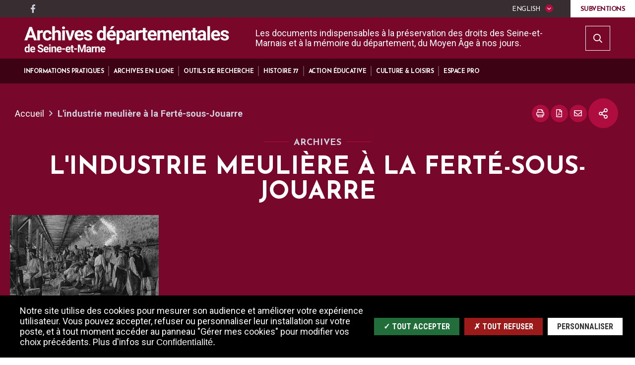

--- FILE ---
content_type: text/html; charset=UTF-8
request_url: https://archives.seine-et-marne.fr/fr/lindustrie-meuliere-la-ferte-sous-jouarre
body_size: 13991
content:
<!DOCTYPE html>
<html lang="fr" dir="ltr" prefix="content: http://purl.org/rss/1.0/modules/content/  dc: http://purl.org/dc/terms/  foaf: http://xmlns.com/foaf/0.1/  og: http://ogp.me/ns#  rdfs: http://www.w3.org/2000/01/rdf-schema#  schema: http://schema.org/  sioc: http://rdfs.org/sioc/ns#  sioct: http://rdfs.org/sioc/types#  skos: http://www.w3.org/2004/02/skos/core#  xsd: http://www.w3.org/2001/XMLSchema# ">
  <head>
    <meta charset="utf-8" />
<script>var _paq = _paq || [];(function(){var u=(("https:" == document.location.protocol) ? "https://cd77.matomo.cloud/" : "http://cd77.matomo.cloud/");_paq.push(["setSiteId", "26"]);_paq.push(["setTrackerUrl", u+"matomo.php"]);_paq.push(["setDoNotTrack", 1]);if (!window.matomo_search_results_active) {_paq.push(["trackPageView"]);}_paq.push(["setIgnoreClasses", ["no-tracking","colorbox"]]);_paq.push(["enableLinkTracking"]);var d=document,g=d.createElement("script"),s=d.getElementsByTagName("script")[0];g.type="text/javascript";g.defer=true;g.async=true;g.src=u+"matomo.js";s.parentNode.insertBefore(g,s);})();</script>
<link rel="canonical" href="https://archives.seine-et-marne.fr/fr/lindustrie-meuliere-la-ferte-sous-jouarre" />
<meta property="og:site_name" content="Archives départementales de Seine-et-Marne" />
<meta property="og:type" content="Page de base" />
<meta property="og:url" content="https://archives.seine-et-marne.fr/fr/lindustrie-meuliere-la-ferte-sous-jouarre" />
<meta property="og:title" content="L&#039;industrie meulière à la Ferté-sous-Jouarre" />
<meta name="msapplication-TileColor" content="#f6d408"/>
<meta name="msapplication-config" content="/browserconfig.xml"/>
<meta name="theme-color" content="#ffffff"/>
<meta name="favicon-generator" content="Drupal responsive_favicons + realfavicongenerator.net" />
<meta name="Generator" content="Drupal 8 (https://www.drupal.org)" />
<meta name="MobileOptimized" content="width" />
<meta name="HandheldFriendly" content="true" />
<meta name="viewport" content="width=device-width, initial-scale=1.0" />
<link rel="image_src" href="https://archives.seine-et-marne.fr/sites/archives.seine-et-marne.fr/files/icons/logo_archives.png" />
<meta property="og:image" content="https://archives.seine-et-marne.fr/sites/archives.seine-et-marne.fr/files/icons/logo_archives.png" />
<script>var fdLocale={"fullMonths":["janvier","f\u00e9vrier","mars","avril","mai","juin","juillet","ao\u00fbt","septembre","octobre","novembre","d\u00e9cembre"],"fullDays":["Lundi","Mardi","Mercredi","Jeudi","Vendredi","Samedi","Dimanche"],"dayAbbrs":["Lun","Mar","Mer","Jeu","Ven","Sam","Dim"],"monthAbbrs":["Jan","F\u00e9v","Mars","Avr","Mai","Juin","Juil","Ao\u00fbt","Sept","Oct","Nov","D\u00e9c"],"titles":["Previous month","Next month","Previous year","Next year","Aujourd'hui","Open Calendar","wk","Semaine [[%0%]] sur [[%1%]]","Semaine","Select a date","Click &amp; Drag to move","Display \\u201C[[%0%]]\\u201D first","Go to Today\\u2019s date","Disabled date:"],"firstDayOfWeek":0};</script>

    <title>L&#039;industrie meulière à la Ferté-sous-Jouarre | Archives départementales de Seine-et-Marne</title>
    <link rel="stylesheet" media="all" href="/sites/archives.seine-et-marne.fr/files/css/css_vf1OQpK-vL-vQvthomR8w8v4wT07jo-B3G54Zu2uv3k.css" />
<link rel="stylesheet" media="all" href="/sites/archives.seine-et-marne.fr/files/css/css_P8gCapOcdwdWCothaIppq--ypZk69J2y3qh0DYo_KqE.css" />
<link rel="stylesheet" media="all" href="https://archives.seine-et-marne.fr/sites/archives.seine-et-marne.fr/files/colors/generated_core_archives.css?t5imfk" />
<link rel="stylesheet" media="all" href="/sites/archives.seine-et-marne.fr/files/css/css_f7txISxCzFvQA-2W4AVXdx2AReZYHmB5QuZPOu6vDv0.css" />
<link rel="stylesheet" media="print" href="/sites/archives.seine-et-marne.fr/files/css/css_yP9aKlnWId8pQYPc7h9dLzbc-CSdN-7byAlG8Ls43ps.css" />

    
<!--[if lte IE 8]>
<script src="/sites/archives.seine-et-marne.fr/files/js/js_VtafjXmRvoUgAzqzYTA3Wrjkx9wcWhjP0G4ZnnqRamA.js"></script>
<![endif]-->

  </head>
  <body class="-sitefactory">
        
      <div class="dialog-off-canvas-main-canvas" data-off-canvas-main-canvas>
    
  <div class="preloader" id="preloader" aria-hidden="false">
  <div class="preloader__circle">
    <div class="preloader__animation"></div>
    <div class="preloader__text"><strong>Archives départementales de Seine-et-Marne</strong><br>Chargement...</div>
  </div>
</div>

  


  <div class="site-wrapper-out">
    <div class="site-wrapper">
              <nav role="navigation" aria-label="Menu d'évitement" class="menu-skip" id="menu-skip">
  <p id="menu-skip__label" class="menu-skip__label">Aller à :</p>
  <ul class="menu-skip__list" aria-labelledby="menu-skip__label">
    <li class="menu-skip__item">
      <a href="/fr/recherche">Rechercher</a>
    </li>
    <li class="menu-skip__item">
      <a href="#main-menu">Navigation principale</a>
    </li>
    <li class="menu-skip__item">
      <a href="#main">Contenu</a>
    </li>
  </ul>
</nav>
          <div class="print-banner">
    <img src="/sites/archives.seine-et-marne.fr/files/icons/logo_archives.png" alt="Archives départementales de Seine-et-Marne"/>
  </div>
            


        <header  class="site-header header" role="banner">
          <div class="header-top">
            <div class="header-top__wrapper">
              <div class="header-top__social">
                <ul class="social-networks">
                  
    <li class="social-networks__item">
  <a href="https://www.facebook.com/Archives77"  title="Page Facebook" aria-label="Page Facebook"  class="no-external" target="_blank">
    <svg xmlns="http://www.w3.org/2000/svg" width="512" height="512" viewBox="0 0 512 512" role="img" aria-label="Page Facebook">
  
  <path d="M375.14,288l14.2-92.67h-88.9V135.21a46.34,46.34,0,0,1,52.25-50h40.42V6.27A493.33,493.33,0,0,0,321.43,0C248.22,0,200.35,44.39,200.35,124.72v70.62H118.89V288h81.38V512H300.44V288Z"></path>
</svg>
  </a>
</li>


                </ul>
              </div>
              <div class="header-top__components">
                                  <div class="header-top__lang">
    <div class="lang ">
      <div class="lang__switcher js-dropdown -has-arrow">
        <button type="button" class="lang__current js-dropdown__toggle">
                                                                    English

                  </button>
        <ul class="lang__drop js-dropdown__block">
                                              <li class="lang__item">
                <a href="/fr/english" class="lang__link">Welcome</a>
              </li>
                              </ul>
      </div>
    </div>
  </div>
                  

                                  <a href="/fr/associations" class="header-top__shop">
                                        <span class="text">SUBVENTIONS</span>
                  </a>
                              </div>
            </div>
          </div>
          <div class="header-bar -wide">
            <div class="header-bar__inner ">
              <div class="header-bar__components">
                  <div class="header-bar__logo">
    <a href="/fr" title="Archives départementales de Seine-et-Marne (retour à l&#039;accueil)" rel="home" class="logo">
              <span class="logo__image"><img src="/sites/archives.seine-et-marne.fr/files/icons/logo_archives.png" alt="Archives départementales de Seine-et-Marne"/></span>
          </a>
  </div>
                <div class="header-bar__menu">
  <nav role="navigation" aria-label="Navigation principale" id="main-menu">
    <div class="mnv-menu">
      <div class="mnv-menu__nav">
        <button type="button" class="mnv-menu__close js-mnv-close">
          <span class="mnv-menu__close-text">Fermer</span>
          <span class="mnv-menu__close-icon"><i class="far fa-times"></i></span>
        </button>
                          <ul class="mnv-menu__list">
                      <li class="mnv-menu__item -has-dropdown">

                      <a href="/fr/informations-pratiques" class="mnv-menu__link">
              <span>Informations pratiques</span>
            </a>
          
                      <div class="mnv-menu__dropdown-wrapper">
              <div class="mnv-menu__dropdown-container">
                <button type="button" class="mnv-menu__toggle mnv-menu__close-dropdown">
                  <span class="ghost">Informations pratiques</span>
                </button>
                      <ul class="mnv-menu__submenu -level-1">
                      <li class="mnv-menu__item -has-dropdown">
                      <a href="/fr/presentation-des-archives-departementales" class="mnv-menu__link" data-drupal-link-system-path="node/30">Qui sommes-nous ?</a>
            <button type="button" class="mnv-menu__toggle ">
              <span class="fas fa-angle-down" aria-hidden="true"></span>
              <span class="ghost">Qui sommes-nous ?</span>
            </button>
                  <ul class="mnv-menu__submenu -level-2">
                      <li class="mnv-menu__item">
                        <a href="/fr/lhistorique-des-archives" class="mnv-menu__link" data-drupal-link-system-path="node/284">L&#039;historique des Archives</a>
                  </li>
                      <li class="mnv-menu__item">
                        <a href="/fr/une-longue-tradition-darchivistes" class="mnv-menu__link" data-drupal-link-system-path="node/285">Une longue tradition d’archivistes</a>
                  </li>
                      <li class="mnv-menu__item">
                        <a href="/fr/les-missions-des-archives-les-4-c" class="mnv-menu__link" data-drupal-link-system-path="node/286">Les missions des Archives : les 4 C</a>
                  </li>
                      <li class="mnv-menu__item">
                        <a href="/fr/lensemble-des-services" class="mnv-menu__link" data-drupal-link-system-path="node/297">L&#039;ensemble des services</a>
                  </li>
          </ul>

                  </li>
                      <li class="mnv-menu__item">
                        <a href="/fr/salle-de-lecture" class="mnv-menu__link" data-drupal-link-system-path="node/311">Salle de lecture</a>
                  </li>
                      <li class="mnv-menu__item">
                        <a href="/fr/acces" class="mnv-menu__link" data-drupal-link-system-path="node/308">Accès</a>
                  </li>
                      <li class="mnv-menu__item">
                        <a href="/fr/accessibilite-locaux" class="mnv-menu__link" data-drupal-link-system-path="node/309">Accessibilité des locaux</a>
                  </li>
                      <li class="mnv-menu__item">
                        <a href="/fr/la-reproduction-de-documents" class="mnv-menu__link" data-drupal-link-system-path="node/313">Reproduction de documents</a>
                  </li>
                      <li class="mnv-menu__item">
                        <a href="/fr/regles-de-communicabilite-des-documents-darchives" class="mnv-menu__link" data-drupal-link-system-path="node/315">Règles de communicabilité</a>
                  </li>
                      <li class="mnv-menu__item">
                        <a href="/fr/echanges-de-microfilms-entre-departements" class="mnv-menu__link" data-drupal-link-system-path="node/312">Échanges de microfilms entre départements</a>
                  </li>
                      <li class="mnv-menu__item">
                        <a href="/fr/reutilisation-des-informations-publiques" class="mnv-menu__link" data-drupal-link-system-path="node/314">Réutilisation des informations publiques</a>
                  </li>
                      <li class="mnv-menu__item">
                        <a href="/fr/documents-pour-vos-demarches" class="mnv-menu__link" data-drupal-link-system-path="node/317">Documents pour vos démarches</a>
                  </li>
                      <li class="mnv-menu__item">
                        <a href="/fr/la-boutique" class="mnv-menu__link" data-drupal-link-system-path="node/316">Boutique</a>
                  </li>
          </ul>

              </div>
            </div>
                  </li>
                      <li class="mnv-menu__item -has-dropdown">

                      <a href="/fr/archives-en-ligne" class="mnv-menu__link">
              <span>Archives en ligne</span>
            </a>
          
                      <div class="mnv-menu__dropdown-wrapper">
              <div class="mnv-menu__dropdown-container">
                <button type="button" class="mnv-menu__toggle mnv-menu__close-dropdown">
                  <span class="ghost">Archives en ligne</span>
                </button>
                      <ul class="mnv-menu__submenu -level-1">
                      <li class="mnv-menu__item">
                        <a href="/fr/etat-civil" class="mnv-menu__link" data-drupal-link-system-path="node/10">État civil</a>
                  </li>
                      <li class="mnv-menu__item">
                        <a href="/fr/recensements-de-population" class="mnv-menu__link" data-drupal-link-system-path="node/15">Recensements de population</a>
                  </li>
                      <li class="mnv-menu__item">
                        <a href="/fr/recrutement-militaire" class="mnv-menu__link" data-drupal-link-system-path="node/38">Recrutement militaire : répertoires &amp; registres matricules</a>
                  </li>
                      <li class="mnv-menu__item">
                        <a href="/fr/tables-de-successions-et-absences" class="mnv-menu__link" data-drupal-link-system-path="node/21">Tables de successions et absences</a>
                  </li>
                      <li class="mnv-menu__item">
                        <a href="/fr/registres-de-formalites-hypothecaires" class="mnv-menu__link" data-drupal-link-system-path="node/39">Registres de formalités hypothécaires</a>
                  </li>
                      <li class="mnv-menu__item">
                        <a href="/fr/repertoires-des-notaires" class="mnv-menu__link" data-drupal-link-system-path="node/969">Répertoires des notaires</a>
                  </li>
                      <li class="mnv-menu__item">
                        <a href="/fr/registres-ecrou" class="mnv-menu__link" data-drupal-link-system-path="node/1019">Registres d&#039;écrou</a>
                  </li>
                      <li class="mnv-menu__item -has-dropdown">
                      <a href="/fr/histoire-des-communes" class="mnv-menu__link" data-drupal-link-system-path="node/1490">Histoire des communes</a>
            <button type="button" class="mnv-menu__toggle ">
              <span class="fas fa-angle-down" aria-hidden="true"></span>
              <span class="ghost">Histoire des communes</span>
            </button>
                  <ul class="mnv-menu__submenu -level-2">
                      <li class="mnv-menu__item">
                        <a href="/fr/deliberations-des-conseils-municipaux" class="mnv-menu__link" data-drupal-link-system-path="node/1118">Délibérations des conseils municipaux</a>
                  </li>
                      <li class="mnv-menu__item">
                        <a href="/fr/monographies-communales" class="mnv-menu__link" data-drupal-link-system-path="node/41">Monographies communales</a>
                  </li>
          </ul>

                  </li>
                      <li class="mnv-menu__item -has-dropdown">
                      <a href="/fr/territoire-plans" class="mnv-menu__link" data-drupal-link-system-path="node/1491">Territoire, plans</a>
            <button type="button" class="mnv-menu__toggle ">
              <span class="fas fa-angle-down" aria-hidden="true"></span>
              <span class="ghost">Territoire, plans</span>
            </button>
                  <ul class="mnv-menu__submenu -level-2">
                      <li class="mnv-menu__item">
                        <a href="/fr/plans-dintendance" class="mnv-menu__link" data-drupal-link-system-path="node/40">Plans d&#039;intendance</a>
                  </li>
                      <li class="mnv-menu__item">
                        <a href="/fr/documents-cadastraux" class="mnv-menu__link" data-drupal-link-system-path="node/42">Documents cadastraux</a>
                  </li>
                      <li class="mnv-menu__item">
                        <a href="/fr/le-remembrement-agricole" class="mnv-menu__link" data-drupal-link-system-path="node/1192">Remembrement agricole</a>
                  </li>
          </ul>

                  </li>
                      <li class="mnv-menu__item -has-dropdown">
                      <a href="/fr/iconographie" class="mnv-menu__link" title="Liens vers les archives iconographiques numérisées" data-drupal-link-system-path="node/1489">Iconographie</a>
            <button type="button" class="mnv-menu__toggle ">
              <span class="fas fa-angle-down" aria-hidden="true"></span>
              <span class="ghost">Iconographie</span>
            </button>
                  <ul class="mnv-menu__submenu -level-2">
                      <li class="mnv-menu__item">
                        <a href="/fr/cartes-postales" class="mnv-menu__link" data-drupal-link-system-path="node/43">Cartes postales</a>
                  </li>
                      <li class="mnv-menu__item">
                        <a href="/fr/estampes" class="mnv-menu__link" data-drupal-link-system-path="node/44">Estampes</a>
                  </li>
                      <li class="mnv-menu__item">
                        <a href="/fr/affiches-de-la-collection-taboureau" class="mnv-menu__link" data-drupal-link-system-path="node/45">Affiches de la collection Taboureau</a>
                  </li>
                      <li class="mnv-menu__item">
                        <a href="/fr/photographies-de-la-collection-bonnot" class="mnv-menu__link" data-drupal-link-system-path="node/46">Photographies de la collection Bonnot</a>
                  </li>
                      <li class="mnv-menu__item">
                        <a href="/fr/affiches-et-dessins-des-arts-du-spectacle" class="mnv-menu__link" data-drupal-link-system-path="node/47">Affiches et dessins des Arts du spectacle</a>
                  </li>
                      <li class="mnv-menu__item">
                        <a href="/fr/manuscrits-decores" class="mnv-menu__link" data-drupal-link-system-path="node/48">Manuscrits à décor</a>
                  </li>
          </ul>

                  </li>
                      <li class="mnv-menu__item">
                        <a href="/fr/la-presse-ancienne" class="mnv-menu__link" data-drupal-link-system-path="node/1193">Presse ancienne</a>
                  </li>
          </ul>

              </div>
            </div>
                  </li>
                      <li class="mnv-menu__item -has-dropdown">

                      <a href="/fr/outils-de-recherche" class="mnv-menu__link">
              <span>Outils de recherche</span>
            </a>
          
                      <div class="mnv-menu__dropdown-wrapper">
              <div class="mnv-menu__dropdown-container">
                <button type="button" class="mnv-menu__toggle mnv-menu__close-dropdown">
                  <span class="ghost">Outils de recherche</span>
                </button>
                      <ul class="mnv-menu__submenu -level-1">
                      <li class="mnv-menu__item">
                        <a href="/fr/recherche-generale" class="mnv-menu__link" data-drupal-link-system-path="node/50">Recherche générale</a>
                  </li>
                      <li class="mnv-menu__item">
                        <a href="/fr/recherche-par-commune" class="mnv-menu__link" data-drupal-link-system-path="node/1478">Recherche par commune</a>
                  </li>
                      <li class="mnv-menu__item -has-dropdown">
                      <a href="/fr/inventaires-en-ligne" class="mnv-menu__link" data-drupal-link-system-path="node/1469">Recherche dans les inventaires</a>
            <button type="button" class="mnv-menu__toggle ">
              <span class="fas fa-angle-down" aria-hidden="true"></span>
              <span class="ghost">Recherche dans les inventaires</span>
            </button>
                  <ul class="mnv-menu__submenu -level-2">
                      <li class="mnv-menu__item">
                        <a href="/fr/archives-des-institutions-supprimees-sous-lancien-regime-et-la-revolution" class="mnv-menu__link" data-drupal-link-system-path="node/1470">Archives des institutions supprimées sous l&#039;Ancien Régime et à la Révolution</a>
                  </li>
                      <li class="mnv-menu__item">
                        <a href="/fr/archives-des-administrations-des-tribunaux-et-autres-organismes-publics-depuis-1790" class="mnv-menu__link" data-drupal-link-system-path="node/1471">Archives des administrations, des tribunaux et autres organismes publics depuis 1790</a>
                  </li>
                      <li class="mnv-menu__item">
                        <a href="/fr/archives-des-notaires" class="mnv-menu__link" data-drupal-link-system-path="node/1559">Archives des notaires</a>
                  </li>
                      <li class="mnv-menu__item">
                        <a href="/fr/archives-des-communes-et-intercommunalites" class="mnv-menu__link" data-drupal-link-system-path="node/1556">Archives des communes et intercommunalités</a>
                  </li>
                      <li class="mnv-menu__item">
                        <a href="/fr/archives-des-hopitaux" class="mnv-menu__link" data-drupal-link-system-path="node/1347">Archives des hôpitaux</a>
                  </li>
                      <li class="mnv-menu__item">
                        <a href="/fr/archives-privees" class="mnv-menu__link" data-drupal-link-system-path="node/1456">Archives privées</a>
                  </li>
                      <li class="mnv-menu__item">
                        <a href="/fr/archives-iconographiques" class="mnv-menu__link" data-drupal-link-system-path="node/1472">Archives iconographiques</a>
                  </li>
                      <li class="mnv-menu__item">
                        <a href="/fr/bibliotheque-et-revues" class="mnv-menu__link" data-drupal-link-system-path="node/200">Bibliothèque et revues</a>
                  </li>
                      <li class="mnv-menu__item">
                        <a href="/fr/presse-locale" class="mnv-menu__link" data-drupal-link-system-path="node/1557">Presse locale</a>
                  </li>
          </ul>

                  </li>
                      <li class="mnv-menu__item -has-dropdown">
                      <a href="/fr/aides-methodologiques" class="mnv-menu__link" data-drupal-link-system-path="node/6">Aides méthodologiques</a>
            <button type="button" class="mnv-menu__toggle ">
              <span class="fas fa-angle-down" aria-hidden="true"></span>
              <span class="ghost">Aides méthodologiques</span>
            </button>
                  <ul class="mnv-menu__submenu -level-2">
                      <li class="mnv-menu__item">
                        <a href="/fr/premiere-recherche" class="mnv-menu__link" data-drupal-link-system-path="node/51">Première recherche ?</a>
                  </li>
                      <li class="mnv-menu__item">
                        <a href="/fr/aide-la-recherche-genealogique" class="mnv-menu__link" data-drupal-link-system-path="node/52">Aide à la recherche généalogique</a>
                  </li>
                      <li class="mnv-menu__item">
                        <a href="/fr/faire-lhistoire-dune-maison" class="mnv-menu__link" data-drupal-link-system-path="node/53">Faire l&#039;histoire d&#039;une maison</a>
                  </li>
                      <li class="mnv-menu__item">
                        <a href="/fr/faire-une-recherche-dans-le-cadastre" class="mnv-menu__link" data-drupal-link-system-path="node/54">Faire une recherche dans le cadastre</a>
                  </li>
                      <li class="mnv-menu__item">
                        <a href="/fr/faire-lhistoire-dun-combattant" class="mnv-menu__link" data-drupal-link-system-path="node/55">Faire l&#039;histoire d&#039;un combattant</a>
                  </li>
                      <li class="mnv-menu__item">
                        <a href="/fr/rechercher-un-acte-transcrit-aux-hypotheques" class="mnv-menu__link" data-drupal-link-system-path="node/56">Rechercher un acte transcrit aux hypothèques</a>
                  </li>
                      <li class="mnv-menu__item">
                        <a href="/fr/rechercher-des-informations-dans-la-presse-locale" class="mnv-menu__link" data-drupal-link-system-path="node/57">Rechercher des informations dans la presse locale</a>
                  </li>
                      <li class="mnv-menu__item">
                        <a href="/fr/faire-une-recherche-dans-les-archives-notariales" class="mnv-menu__link" data-drupal-link-system-path="node/58">Faire une recherche dans les archives notariales</a>
                  </li>
                      <li class="mnv-menu__item">
                        <a href="/fr/sur-les-traces-dun-pupille-de-la-nation" class="mnv-menu__link" data-drupal-link-system-path="node/59">Sur les traces d&#039;un pupille de la Nation</a>
                  </li>
                      <li class="mnv-menu__item">
                        <a href="/fr/rechercher-un-jugement-de-divorce" class="mnv-menu__link" data-drupal-link-system-path="node/60">Rechercher un jugement de divorce</a>
                  </li>
                      <li class="mnv-menu__item">
                        <a href="/fr/rechercher-la-vente-des-biens-nationaux" class="mnv-menu__link" data-drupal-link-system-path="node/61">Rechercher la vente des biens nationaux</a>
                  </li>
          </ul>

                  </li>
          </ul>

              </div>
            </div>
                  </li>
                      <li class="mnv-menu__item -has-dropdown">

                      <a href="/fr/histoire-77" class="mnv-menu__link">
              <span>Histoire 77</span>
            </a>
          
                      <div class="mnv-menu__dropdown-wrapper">
              <div class="mnv-menu__dropdown-container">
                <button type="button" class="mnv-menu__toggle mnv-menu__close-dropdown">
                  <span class="ghost">Histoire 77</span>
                </button>
                      <ul class="mnv-menu__submenu -level-1">
                      <li class="mnv-menu__item -has-dropdown">
                      <a href="/fr/commemorations" class="mnv-menu__link" data-drupal-link-system-path="node/9">Dates clés</a>
            <button type="button" class="mnv-menu__toggle ">
              <span class="fas fa-angle-down" aria-hidden="true"></span>
              <span class="ghost">Dates clés</span>
            </button>
                  <ul class="mnv-menu__submenu -level-2">
                      <li class="mnv-menu__item">
                        <a href="/fr/les-dates-cles-de-lhistoire-seine-et-marnaise" class="mnv-menu__link" data-drupal-link-system-path="node/64">Les dates clés de l&#039;histoire seine-et-marnaise</a>
                  </li>
                      <li class="mnv-menu__item">
                        <a href="/fr/cetait-ecrit-dans-le-journal" class="mnv-menu__link" data-drupal-link-system-path="node/1612">C&#039;était écrit dans le journal...</a>
                  </li>
                      <li class="mnv-menu__item">
                        <a href="/fr/commemorations-0" class="mnv-menu__link" data-drupal-link-system-path="node/65">Commémorations</a>
                  </li>
                      <li class="mnv-menu__item">
                        <a href="/fr/2021-annee-napoleon" class="mnv-menu__link" data-drupal-link-system-path="node/972">Mémoire du Premier Empire</a>
                  </li>
                      <li class="mnv-menu__item">
                        <a href="/fr/grande-guerre" class="mnv-menu__link" data-drupal-link-system-path="node/66">La Grande Guerre</a>
                  </li>
                      <li class="mnv-menu__item">
                        <a href="/fr/la-seconde-guerre-mondiale" class="mnv-menu__link" data-drupal-link-system-path="node/67">La Seconde Guerre Mondiale</a>
                  </li>
          </ul>

                  </li>
                      <li class="mnv-menu__item -has-dropdown">
                      <a href="/fr/figures-locales" class="mnv-menu__link" data-drupal-link-system-path="node/11">Figures locales</a>
            <button type="button" class="mnv-menu__toggle ">
              <span class="fas fa-angle-down" aria-hidden="true"></span>
              <span class="ghost">Figures locales</span>
            </button>
                  <ul class="mnv-menu__submenu -level-2">
                      <li class="mnv-menu__item">
                        <a href="/fr/les-figures-locales-du-moyen-age" class="mnv-menu__link" data-drupal-link-system-path="node/68">Les figures locales du Moyen Âge</a>
                  </li>
                      <li class="mnv-menu__item">
                        <a href="/fr/les-figures-locales-la-renaissance" class="mnv-menu__link" data-drupal-link-system-path="node/69">Les figures locales à la Renaissance</a>
                  </li>
                      <li class="mnv-menu__item">
                        <a href="/fr/les-figures-locales-lepoque-moderne" class="mnv-menu__link" data-drupal-link-system-path="node/70">Les figures locales à l&#039;époque moderne</a>
                  </li>
                      <li class="mnv-menu__item">
                        <a href="/fr/les-figures-locales-depuis-le-xixe-siecle" class="mnv-menu__link" data-drupal-link-system-path="node/71">Les figures locales depuis le XIXe siècle</a>
                  </li>
                      <li class="mnv-menu__item">
                        <a href="/fr/liste-alphabetique" class="mnv-menu__link" data-drupal-link-system-path="node/740">Liste alphabétique</a>
                  </li>
          </ul>

                  </li>
                      <li class="mnv-menu__item">
                        <a href="/fr/sites-et-monuments-de-seine-et-marne" class="mnv-menu__link" data-drupal-link-system-path="node/447">Sites et monuments de Seine-et-Marne</a>
                  </li>
                      <li class="mnv-menu__item">
                        <a href="/fr/decouvertes-thematiques" class="mnv-menu__link" data-drupal-link-system-path="node/413">Découvertes thématiques</a>
                  </li>
                      <li class="mnv-menu__item -has-dropdown">
                      <a href="/fr/tresors-darchives" class="mnv-menu__link" data-drupal-link-system-path="node/22">Trésors d&#039;archives</a>
            <button type="button" class="mnv-menu__toggle ">
              <span class="fas fa-angle-down" aria-hidden="true"></span>
              <span class="ghost">Trésors d&#039;archives</span>
            </button>
                  <ul class="mnv-menu__submenu -level-2">
                      <li class="mnv-menu__item">
                        <a href="/fr/la-galerie-des-tresors" class="mnv-menu__link" data-drupal-link-system-path="node/277">La galerie des trésors</a>
                  </li>
                      <li class="mnv-menu__item">
                        <a href="/fr/nouvelles-acquisitions" class="mnv-menu__link" data-drupal-link-system-path="node/824">Nouvelles acquisitions</a>
                  </li>
                      <li class="mnv-menu__item">
                        <a href="/fr/les-documents-records" class="mnv-menu__link" data-drupal-link-system-path="node/278">Les documents records</a>
                  </li>
                      <li class="mnv-menu__item">
                        <a href="/fr/zoom-sur" class="mnv-menu__link" data-drupal-link-system-path="node/24">Zoom sur...</a>
                  </li>
          </ul>

                  </li>
                      <li class="mnv-menu__item -has-dropdown">
                      <a href="/fr/institutions" class="mnv-menu__link" data-drupal-link-system-path="node/12">Institutions</a>
            <button type="button" class="mnv-menu__toggle ">
              <span class="fas fa-angle-down" aria-hidden="true"></span>
              <span class="ghost">Institutions</span>
            </button>
                  <ul class="mnv-menu__submenu -level-2">
                      <li class="mnv-menu__item">
                        <a href="/fr/institutions-et-administrations" class="mnv-menu__link" data-drupal-link-system-path="node/73">Institutions et administrations</a>
                  </li>
                      <li class="mnv-menu__item">
                        <a href="/fr/prefets" class="mnv-menu__link" data-drupal-link-system-path="node/607">Les préfets de Seine-et-Marne</a>
                  </li>
          </ul>

                  </li>
          </ul>

              </div>
            </div>
                  </li>
                      <li class="mnv-menu__item -has-dropdown">

                      <a href="/fr/action-educative" class="mnv-menu__link">
              <span>Action éducative</span>
            </a>
          
                      <div class="mnv-menu__dropdown-wrapper">
              <div class="mnv-menu__dropdown-container">
                <button type="button" class="mnv-menu__toggle mnv-menu__close-dropdown">
                  <span class="ghost">Action éducative</span>
                </button>
                      <ul class="mnv-menu__submenu -level-1">
                      <li class="mnv-menu__item">
                        <a href="/fr/presentation-de-lequipe" class="mnv-menu__link" data-drupal-link-system-path="node/74">L&#039;équipe</a>
                  </li>
                      <li class="mnv-menu__item -has-dropdown">
                      <a href="/fr/activites-proposees" class="mnv-menu__link" data-drupal-link-system-path="node/14">Activités proposées</a>
            <button type="button" class="mnv-menu__toggle ">
              <span class="fas fa-angle-down" aria-hidden="true"></span>
              <span class="ghost">Activités proposées</span>
            </button>
                  <ul class="mnv-menu__submenu -level-2">
                      <li class="mnv-menu__item">
                        <a href="/fr/les-ateliers-pedagogiques" class="mnv-menu__link" data-drupal-link-system-path="node/75">Ateliers pédagogiques</a>
                  </li>
                      <li class="mnv-menu__item">
                        <a href="/fr/journee-dune-tour-lautre-avec-le-chateau-de-blandy-les-tours" class="mnv-menu__link" data-drupal-link-system-path="node/253">Journée avec le château de Blandy-les-Tours</a>
                  </li>
                      <li class="mnv-menu__item">
                        <a href="/fr/parcours-avec-le-musee-de-la-gendarmerie-nationale" class="mnv-menu__link" data-drupal-link-system-path="node/255">Journée avec le Musée de la Gendarmerie nationale</a>
                  </li>
                      <li class="mnv-menu__item">
                        <a href="/fr/parcours-croise-chateau-de-fontainebleau" class="mnv-menu__link" data-drupal-link-system-path="node/1016">Journée avec le château de Fontainebleau</a>
                  </li>
                      <li class="mnv-menu__item">
                        <a href="/fr/parcours-avec-le-musee-de-la-grande-guerre-du-pays-de-meaux" class="mnv-menu__link" data-drupal-link-system-path="node/254">Parcours avec le Musée de la Grande Guerre du Pays de Meaux</a>
                  </li>
                      <li class="mnv-menu__item">
                        <a href="/fr/les-enfants-du-patrimoine" class="mnv-menu__link" data-drupal-link-system-path="node/1552">Les Enfants du Patrimoine</a>
                  </li>
                      <li class="mnv-menu__item">
                        <a href="/fr/expositions-malles-itinerantes" class="mnv-menu__link" data-drupal-link-system-path="node/93">Expositions &amp; malles pédagogiques</a>
                  </li>
                      <li class="mnv-menu__item">
                        <a href="/fr/rencontres-et-formations-aux-etudiants-et-enseignants" class="mnv-menu__link" data-drupal-link-system-path="node/1540">Rencontres et formations</a>
                  </li>
          </ul>

                  </li>
                      <li class="mnv-menu__item -has-dropdown">
                      <a href="/fr/ressources-en-ligne-pour-la-classe" class="mnv-menu__link" data-drupal-link-system-path="node/17">Ressources en ligne</a>
            <button type="button" class="mnv-menu__toggle ">
              <span class="fas fa-angle-down" aria-hidden="true"></span>
              <span class="ghost">Ressources en ligne</span>
            </button>
                  <ul class="mnv-menu__submenu -level-2">
                      <li class="mnv-menu__item">
                        <a href="/fr/ressources-par-discipline" class="mnv-menu__link" data-drupal-link-system-path="node/256">Dossiers pédagogiques</a>
                  </li>
                      <li class="mnv-menu__item">
                        <a href="/fr/cnrd" class="mnv-menu__link" data-drupal-link-system-path="node/258">Concours national de la Résistance et de la Déportation</a>
                  </li>
                      <li class="mnv-menu__item">
                        <a href="/fr/concours-la-flamme-de-legalite" class="mnv-menu__link" data-drupal-link-system-path="node/1366">Concours &quot;La flamme de l&#039;égalité&quot;</a>
                  </li>
                      <li class="mnv-menu__item">
                        <a href="/fr/je-revise-le-brevet-avec-les-archives" class="mnv-menu__link" data-drupal-link-system-path="node/1551">Je révise le brevet avec les Archives</a>
                  </li>
                      <li class="mnv-menu__item">
                        <a href="/fr/projets-des-classes-engagees" class="mnv-menu__link" data-drupal-link-system-path="node/1515">Projets des classes engagées</a>
                  </li>
          </ul>

                  </li>
                      <li class="mnv-menu__item">
                        <a href="/fr/lage-industriel-en-seine-et-marne-milieu-xixe-1940" class="mnv-menu__link" data-drupal-link-system-path="node/936">Dernière mise en ligne - Dossier pédagogique :  L&#039;âge industriel en Seine-et-Marne (milieu XIXe siècle - 1940)</a>
                  </li>
                      <li class="mnv-menu__item">
                        <a href="/fr/cnrd" class="mnv-menu__link" data-drupal-link-system-path="node/258">Dernière mise en ligne - Documents du CNRD 2025-2026 : &quot;Survivre, témoigner, juger&quot;</a>
                  </li>
          </ul>

              </div>
            </div>
                  </li>
                      <li class="mnv-menu__item -has-dropdown">

                      <a href="/fr/culture-loisirs" class="mnv-menu__link">
              <span>Culture &amp; loisirs</span>
            </a>
          
                      <div class="mnv-menu__dropdown-wrapper">
              <div class="mnv-menu__dropdown-container">
                <button type="button" class="mnv-menu__toggle mnv-menu__close-dropdown">
                  <span class="ghost">Culture &amp; loisirs</span>
                </button>
                      <ul class="mnv-menu__submenu -level-1">
                      <li class="mnv-menu__item">
                        <a href="/fr/catalogue-de-loffre-culturelle-2025-2026" class="mnv-menu__link" data-drupal-link-system-path="node/1572">Catalogue de l&#039;offre culturelle</a>
                  </li>
                      <li class="mnv-menu__item -has-dropdown">
                      <a href="/fr/conferences" class="mnv-menu__link" data-drupal-link-system-path="node/794">Conférences</a>
            <button type="button" class="mnv-menu__toggle ">
              <span class="fas fa-angle-down" aria-hidden="true"></span>
              <span class="ghost">Conférences</span>
            </button>
                  <ul class="mnv-menu__submenu -level-2">
                      <li class="mnv-menu__item">
                        <a href="/fr/prochaine-conference" class="mnv-menu__link" data-drupal-link-system-path="node/796">Prochaine conférence</a>
                  </li>
                      <li class="mnv-menu__item">
                        <a href="/fr/les-rendez-vous-de-lhistoire" class="mnv-menu__link" data-drupal-link-system-path="node/272">Les Rendez-vous de l&#039;Histoire</a>
                  </li>
                      <li class="mnv-menu__item">
                        <a href="/fr/rdv-du-mardi" class="mnv-menu__link" data-drupal-link-system-path="node/273">Cycle de conférences &quot;Artisanat et industrie&quot;</a>
                  </li>
                      <li class="mnv-menu__item">
                        <a href="/fr/conferences-en-ligne" class="mnv-menu__link" data-drupal-link-system-path="node/274">Conférences en ligne</a>
                  </li>
          </ul>

                  </li>
                      <li class="mnv-menu__item -has-dropdown">
                      <a href="/fr/colloques" class="mnv-menu__link" data-drupal-link-system-path="node/20">Colloques</a>
            <button type="button" class="mnv-menu__toggle ">
              <span class="fas fa-angle-down" aria-hidden="true"></span>
              <span class="ghost">Colloques</span>
            </button>
                  <ul class="mnv-menu__submenu -level-2">
                      <li class="mnv-menu__item">
                        <a href="/fr/napoleon2021" class="mnv-menu__link" data-drupal-link-system-path="node/970">La Seine-et-Marne et Napoléon - Intimité, pouvoirs, mémoires</a>
                  </li>
                      <li class="mnv-menu__item">
                        <a href="/fr/histoires-dici-memoires-dailleurs" class="mnv-menu__link" data-drupal-link-system-path="node/289">Histoires d&#039;ici, Mémoires d&#039;ailleurs / Le colloque</a>
                  </li>
          </ul>

                  </li>
                      <li class="mnv-menu__item">
                        <a href="/fr/paleographie" class="mnv-menu__link" data-drupal-link-system-path="node/275">Cours de paléographie</a>
                  </li>
                      <li class="mnv-menu__item">
                        <a href="/fr/expositions-malles-itinerantes" class="mnv-menu__link" data-drupal-link-system-path="node/93">Prêt d&#039;expositions et de malles</a>
                  </li>
                      <li class="mnv-menu__item">
                        <a href="/fr/animations-petites-vacances" class="mnv-menu__link" data-drupal-link-system-path="node/1289">Animations &quot;Petites vacances&quot;</a>
                  </li>
                      <li class="mnv-menu__item">
                        <a href="/fr/atelier-recherche" class="mnv-menu__link" data-drupal-link-system-path="node/1287">Ateliers d&#039;initiation à la recherche</a>
                  </li>
                      <li class="mnv-menu__item">
                        <a href="/fr/publications" class="mnv-menu__link" data-drupal-link-system-path="node/85">Publications</a>
                  </li>
                      <li class="mnv-menu__item -has-dropdown">
                      <a href="/fr/associations" class="mnv-menu__link" data-drupal-link-system-path="node/28">Associations</a>
            <button type="button" class="mnv-menu__toggle ">
              <span class="fas fa-angle-down" aria-hidden="true"></span>
              <span class="ghost">Associations</span>
            </button>
                  <ul class="mnv-menu__submenu -level-2">
                      <li class="mnv-menu__item">
                        <a href="/fr/associations-dhistoire-et-de-genealogie-de-seine-et-marne" class="mnv-menu__link" data-drupal-link-system-path="node/282">Associations d&#039;histoire et de généalogie de Seine-et-Marne</a>
                  </li>
                      <li class="mnv-menu__item">
                        <a href="/fr/aides-histoire-genealogie" class="mnv-menu__link" data-drupal-link-system-path="node/283">Aides au fonctionnement et aux projets</a>
                  </li>
                      <li class="mnv-menu__item">
                        <a href="/fr/aide-aux-manifestations-caractere-historique" class="mnv-menu__link" data-drupal-link-system-path="node/946">Aide aux projets historiques</a>
                  </li>
          </ul>

                  </li>
                      <li class="mnv-menu__item -has-dropdown">
                      <a href="/fr/action-artistique" class="mnv-menu__link" data-drupal-link-system-path="node/27">Action artistique</a>
            <button type="button" class="mnv-menu__toggle ">
              <span class="fas fa-angle-down" aria-hidden="true"></span>
              <span class="ghost">Action artistique</span>
            </button>
                  <ul class="mnv-menu__submenu -level-2">
                      <li class="mnv-menu__item">
                        <a href="/fr/les-livres-muets" class="mnv-menu__link" data-drupal-link-system-path="node/279">Les Livres muets</a>
                  </li>
                      <li class="mnv-menu__item">
                        <a href="/fr/fabio" class="mnv-menu__link" data-drupal-link-system-path="node/280">Fabio</a>
                  </li>
                      <li class="mnv-menu__item">
                        <a href="/fr/transmissions" class="mnv-menu__link" data-drupal-link-system-path="node/281">Transmissions</a>
                  </li>
          </ul>

                  </li>
          </ul>

              </div>
            </div>
                  </li>
                      <li class="mnv-menu__item -has-dropdown">

                      <a href="/fr/espace-pro" class="mnv-menu__link">
              <span>Espace Pro</span>
            </a>
          
                      <div class="mnv-menu__dropdown-wrapper">
              <div class="mnv-menu__dropdown-container">
                <button type="button" class="mnv-menu__toggle mnv-menu__close-dropdown">
                  <span class="ghost">Espace Pro</span>
                </button>
                      <ul class="mnv-menu__submenu -level-1">
                      <li class="mnv-menu__item">
                        <a href="/fr/glossaire" class="mnv-menu__link" data-drupal-link-system-path="node/798">Glossaire</a>
                  </li>
                      <li class="mnv-menu__item -has-dropdown">
                      <a href="/fr/administrations-et-etablissements-publics" class="mnv-menu__link" data-drupal-link-system-path="node/33">Administrations et établissements publics</a>
            <button type="button" class="mnv-menu__toggle ">
              <span class="fas fa-angle-down" aria-hidden="true"></span>
              <span class="ghost">Administrations et établissements publics</span>
            </button>
                  <ul class="mnv-menu__submenu -level-2">
                      <li class="mnv-menu__item">
                        <a href="/fr/foire-aux-questions-archives-et-administrations" class="mnv-menu__link" data-drupal-link-system-path="node/320">Foire aux Questions : archives et administrations</a>
                  </li>
                      <li class="mnv-menu__item">
                        <a href="/fr/les-etapes-dun-versement" class="mnv-menu__link" data-drupal-link-system-path="node/321">Etapes d&#039;un versement</a>
                  </li>
                      <li class="mnv-menu__item">
                        <a href="/fr/les-etapes-dune-elimination" class="mnv-menu__link" data-drupal-link-system-path="node/322">Etapes d’une élimination</a>
                  </li>
                      <li class="mnv-menu__item">
                        <a href="/fr/les-communications-administratives" class="mnv-menu__link" data-drupal-link-system-path="node/323">Communications administratives</a>
                  </li>
          </ul>

                  </li>
                      <li class="mnv-menu__item -has-dropdown">
                      <a href="/fr/communes-et-interco" class="mnv-menu__link" data-drupal-link-system-path="node/34">Communes et interco.</a>
            <button type="button" class="mnv-menu__toggle ">
              <span class="fas fa-angle-down" aria-hidden="true"></span>
              <span class="ghost">Communes et interco.</span>
            </button>
                  <ul class="mnv-menu__submenu -level-2">
                      <li class="mnv-menu__item">
                        <a href="/fr/gerer-ses-archives-en-communes-et-intercommunalites" class="mnv-menu__link" data-drupal-link-system-path="node/324">Gérer ses archives en communes et intercommunalités</a>
                  </li>
                      <li class="mnv-menu__item">
                        <a href="/fr/aides-et-subventions" class="mnv-menu__link" data-drupal-link-system-path="node/325">Aides et subventions</a>
                  </li>
                      <li class="mnv-menu__item">
                        <a href="https://archives.seine-et-marne.fr/fr/annuaire-lieu?keys=&amp;etablissement%5B0%5D=186&amp;etablissement%5B1%5D=226&amp;view_mode=map" class="mnv-menu__link">Annuaire des services d&#039;Archives communaux / intercommunaux</a>
                  </li>
          </ul>

                  </li>
                      <li class="mnv-menu__item">
                        <a href="/fr/notaires-et-officiers-publics-ministeriels-0" class="mnv-menu__link" data-drupal-link-system-path="node/327">Notaires et officiers publics ministériels</a>
                  </li>
                      <li class="mnv-menu__item -has-dropdown">
                      <a href="/fr/particuliers-entreprises-associations" class="mnv-menu__link" data-drupal-link-system-path="node/36">Particuliers, entreprises, associations</a>
            <button type="button" class="mnv-menu__toggle ">
              <span class="fas fa-angle-down" aria-hidden="true"></span>
              <span class="ghost">Particuliers, entreprises, associations</span>
            </button>
                  <ul class="mnv-menu__submenu -level-2">
                      <li class="mnv-menu__item">
                        <a href="/fr/foire-aux-questions-les-archives-privees" class="mnv-menu__link" data-drupal-link-system-path="node/328">Foire aux Questions : Les archives privées</a>
                  </li>
                      <li class="mnv-menu__item">
                        <a href="/fr/6-conseils-pour-bien-classer-ses-documents" class="mnv-menu__link" data-drupal-link-system-path="node/330">6 conseils pour bien classer ses documents</a>
                  </li>
          </ul>

                  </li>
                      <li class="mnv-menu__item -has-dropdown">
                      <a href="/fr/conservation-preventive" class="mnv-menu__link" data-drupal-link-system-path="node/37">Conservation préventive</a>
            <button type="button" class="mnv-menu__toggle ">
              <span class="fas fa-angle-down" aria-hidden="true"></span>
              <span class="ghost">Conservation préventive</span>
            </button>
                  <ul class="mnv-menu__submenu -level-2">
                      <li class="mnv-menu__item">
                        <a href="/fr/inondations-comment-sauver-vos-documents" class="mnv-menu__link" data-drupal-link-system-path="node/329">Inondations : comment sauver vos documents ?</a>
                  </li>
          </ul>

                  </li>
          </ul>

              </div>
            </div>
                  </li>
          </ul>
  
              </div>
    </div>
    <button type="button" class="menu-toggle js-mnv-toggle ">
      <span class="fas fa-bars" aria-hidden="true" title="Ouvrir le menu"></span>
      <span class="sr-only">Menu</span>
    </button>
  </nav>
</div>



                                  <div class="header-bar__text">
                    <p>Les documents indispensables à la préservation des droits des Seine-et-Marnais et à la mémoire du département, du Moyen Âge à nos jours.</p>
                  </div>
                                                  <a href="/fr/associations" class="header-bar__shop">
                                        <span class="text">SUBVENTIONS</span>
                  </a>
                                <div class="header-bar__search">
  <div class="header-search">
    <button type="button" class="header-search__btn header-search__toggle " role="search">
      <i class="fas fa-search" aria-hidden="true"></i>
      <span class="ghost">Rechercher sur tout le site</span>
    </button>
    <div class="header-search__form">
      <form action="/fr/recherche" method="get">
        <div class="header-search__form-input">
          <label for="search-field">Rechercher:</label>
          <input value="" name="key" type="text" placeholder="Saisir un ou plusieurs mots-clés…"
                 title="Rechercher par mots-clés" value id="search-field">
        </div>
        <button type="submit" class="header-search__btn">
          <i class="fas fa-search" aria-hidden="true"></i>
          <span class="ghost">Rechercher sur tout le site</span>
        </button>
      </form>
    </div>
  </div>
</div>
                <nav class="header-bar__menu-btn" id="main-menu" role="navigation" aria-label="Navigation principale">
  <button type="button" class="menu-toggle js-mnv-toggle ">
    <span class="fas fa-bars" aria-hidden="true" title="Ouvrir le menu"></span>
    <span class="sr-only">Menu</span>
  </button>
</nav>
              </div>
            </div>
          </div>

                  </header>
                  <!-- NOINDEX -->
<section class="top-of-content">
  <div class="top-of-content__wrapper container -lg">
      <nav aria-label="Fil d'Ariane" class="breadcrumb" role="navigation">
    <ol>
          <li>
                  <a href="/fr">Accueil</a>
              </li>
          <li>
                  L&#039;industrie meulière à la Ferté-sous-Jouarre
              </li>
        </ol>
  </nav>

      <div class="tools">
    <ul class="tools__list">
                <li class="tools__item">
            <button type="button" onclick="window.print();"
                    class="tools__btn js-tooltip" title="Imprimer cette page"
                    data-tooltip="Imprimer cette page"
                    data-fa-icon="&#xf02f;">
              Imprimer cette page
            </button>
        </li>
        <li class="tools__item">
            <a href="/fr/get-page-pdf?file_name=L%27industrie%20meuli%C3%A8re%20%C3%A0%20la%20Fert%C3%A9-sous-Jouarre&url=https%3A//archives.seine-et-marne.fr/fr/lindustrie-meuliere-la-ferte-sous-jouarre%3Fis_pdf%3Dtrue"
               class="tools__btn js-tooltip" title="Exporter la page au format PDF" data-fa-icon="&#xf1c1;"
               rel="nofollow">
              Exporter la page au format PDF
            </a>
        </li>
              <li class="tools__item">
            <a href="/fr/webform/share_page_by_email?page_name=L%27industrie%20meuli%C3%A8re%20%C3%A0%20la%20Fert%C3%A9-sous-Jouarre&amp;page_url=https%3A//archives.seine-et-marne.fr/fr/lindustrie-meuliere-la-ferte-sous-jouarre%3Fis_pdf%3Dtrue" rel="nofollow"
               class="tools__btn js-tooltip"
               title="Partager cette page par e-mail"
               data-fa-icon="&#xf0e0;"
               data-fancybox
               data-src="/fr/webform/share_page_by_email?page_name=L%27industrie%20meuli%C3%A8re%20%C3%A0%20la%20Fert%C3%A9-sous-Jouarre&amp;page_url=https%3A//archives.seine-et-marne.fr/fr/lindustrie-meuliere-la-ferte-sous-jouarre%3Fis_pdf%3Dtrue"
               data-type="iframe">
              Partager cette page par e-mail
            </a>
        </li>
        <li class="tools__item">
          <div class="share-block js-dropdown ">
  <button type="button" class="tools__btn share-page__button js-dropdown__toggle js-tooltip"
          data-fa-icon="&#xf1e0;" title="Voir la liste des réseaux sociaux">Partager cette page
  </button>
  <ul class="share-block__listitems js-dropdown__block">
    <li class="share-block__item -facebook" data-fa-icon="&#xf09a;">
      <a href="http://www.facebook.com/share.php?u=https://archives.seine-et-marne.fr/fr/lindustrie-meuliere-la-ferte-sous-jouarre" title="Partager cette page sur Facebook, nouvelle fenêtre">Facebook</a>
    </li>
    <li class="share-block__item -twitter" data-fa-icon="&#xf081;">
      <a href="https://twitter.com/share?url=https://archives.seine-et-marne.fr/fr/lindustrie-meuliere-la-ferte-sous-jouarre" title="Partager cette page sur Twitter, nouvelle fenêtre">Twitter</a>
    </li>
    <li class="share-block__item -google" data-fa-icon="&#xf0d5;">
      <a href="https://plus.google.com/share?url=https://archives.seine-et-marne.fr/fr/lindustrie-meuliere-la-ferte-sous-jouarre" title="Partager cette page sur Google, nouvelle fenêtre">Google</a>
    </li>
    <li class="share-block__item -linkedin" data-fa-icon="&#xf0e1;">
      <a href="http://www.linkedin.com/shareArticle?mini=true&url=https://archives.seine-et-marne.fr/fr/lindustrie-meuliere-la-ferte-sous-jouarre" title="Partager cette page sur Linkedin, nouvelle fenêtre">Linkedin</a>
    </li>
    <li class="share-block__item -viadeo" data-fa-icon="&#xf2a9;">
      <a href="http://www.viadeo.com/shareit/share/?url=https://archives.seine-et-marne.fr/fr/lindustrie-meuliere-la-ferte-sous-jouarre" title="Partager cette page sur Viadeo, nouvelle fenêtre">Viadeo</a>
    </li>
  </ul>
</div>
        </li>
    </ul>
</div>

  </div>
</section>
<!-- /NOINDEX -->
              
              

                
        <main class="site-main" role="main" id="main">
             <div data-drupal-messages-fallback class="hidden"></div>






  <article data-history-node-id="417" class="container-wrapper node node--type-page node--view-mode-full">

      
    <header data-history-node-id="417" class="container-wrapper node node--type-page node--view-mode-full heading -center">
      
      <div class="heading__wrapper container -xlg">
        <div class="heading__content">
          
                                  
  
      <p class="heading__category">
          <span>
      
  
              
    
      
        Archives
      
    
  
            </span>
        </p>
  

                        

                        
            <h1 class="heading__title">L&#039;industrie meulière à la Ferté-sous-Jouarre</h1>
            

            
                          <div class="heading__group">
                        <div class="heading__image">

          
<figure class="heading__figure" role="group" aria-label="Société générale meulière à La Ferté-sous-Jouarre vers 1900. Carte postale (AD77, 2FI2283)">
  

                      
  
                
   
                                        
      
<a data-fancybox="gallery-node-id-417" href="https://archives.seine-et-marne.fr/sites/archives.seine-et-marne.fr/files/styles/img__1280x768__image_scale__crop_main/public/media/images/doc_page-0003.jpg?itok=Ah3N3JOn" target="_blank" data-caption="Société générale meulière à La Ferté-sous-Jouarre vers 1900. Carte postale (AD77, 2FI2283)" rel="noopener" data-alt="" data-srcset="https://archives.seine-et-marne.fr/sites/archives.seine-et-marne.fr/files/styles/img__1620x1080__image_scale__crop_main/public/media/images/doc_page-0003.jpg?itok=sxEg1Ho9 2000w,https://archives.seine-et-marne.fr/sites/archives.seine-et-marne.fr/files/styles/img__1280x768__image_scale__crop_main/public/media/images/doc_page-0003.jpg?itok=Ah3N3JOn 1280w,https://archives.seine-et-marne.fr/sites/archives.seine-et-marne.fr/files/styles/img__768x476__image_scale__crop_main/public/media/images/doc_page-0003.jpg?itok=0zd2_bZx 768w">
  
  <picture class="events-block__picture composite-link__image">
    
    
          <source srcset="https://archives.seine-et-marne.fr/sites/archives.seine-et-marne.fr/files/styles/img__300x225__crop_main/public/media/images/doc_page-0003.jpg?itok=hcdeGg6K 1x, https://archives.seine-et-marne.fr/sites/archives.seine-et-marne.fr/files/styles/img__600x450__crop_main/public/media/images/doc_page-0003.jpg?itok=edBmu4BE 2x">
    
    <img src="https://archives.seine-et-marne.fr/sites/archives.seine-et-marne.fr/files/styles/img__300x225__crop_main/public/media/images/doc_page-0003.jpg?itok=hcdeGg6K" alt="Agrandir l’image">
  </picture>

    </a>


          <figcaption>
        Société générale meulière à La Ferté-sous-Jouarre vers 1900. Carte postale (AD77, 2FI2283)

              </figcaption>
      
  
</figure>
    </div>
  
                                

              </div>
            
                        
            
                  </div>

              </div>

                  </header>

                
      
                            
      <div class="container -page -md">
      <div class="site-inner">

        <section class="site-content">
                                  
                            


<div class="rte">
    <div class="ce-textpic ce-center ce-above">

    
    <div class="ce-gallery" data-ce-columns="2" data-ce-images="2">

              <div class="ce-outer"><div class="ce-inner">
      
          
                                                                          
            
                              <div class="ce-row">
              
              <div class="ce-column">
                                                    
                                                                            
                  <figure  role="group" aria-label="Société générale meulière à La Ferté-sous-Jouarre, vers 1900 (AD77, 2FI2281)">
                                                                                                                                                                                                                                                                    <a href="https://archives.seine-et-marne.fr/sites/archives.seine-et-marne.fr/files/media/images/doc_page-0002.jpg"
                    data-srcset="https://archives.seine-et-marne.fr/sites/archives.seine-et-marne.fr/files/styles/img__1620x1080__image_scale__crop_main/public/media/images/doc_page-0002.jpg?itok=xhLzKE4k 2000w, https://archives.seine-et-marne.fr/sites/archives.seine-et-marne.fr/files/styles/img__1280x768__image_scale__crop_main/public/media/images/doc_page-0002.jpg?itok=WMOuJobY 1280w, https://archives.seine-et-marne.fr/sites/archives.seine-et-marne.fr/files/styles/img__768x476__image_scale__crop_main/public/media/images/doc_page-0002.jpg?itok=bzOQnvC8 768w"
                    class="fancyboxGalerie link-external"
                    data-fancybox="gallery-id-2602"
                    data-caption="Société générale meulière à La Ferté-sous-Jouarre, vers 1900 (AD77, 2FI2281)"
                    data-alt=""
                    title="Société générale meulière à La Ferté-sous-Jouarre, vers 1900 (AD77, 2FI2281)"
                    >
                                      
                                                                          <img src="https://archives.seine-et-marne.fr/sites/archives.seine-et-marne.fr/files/styles/img__400x__image_scale__crop_main/public/media/images/doc_page-0002.jpg?itok=6QQ7UG46" alt="Agrandir l’image">
                                  </a>
                                                      <figcaption class="caption">Société générale meulière à La Ferté-sous-Jouarre, vers 1900 (AD77, 2FI2281)                    </figcaption>
                                    </figure>
                              </div>

            
            
          
                                                                          
            
              
              <div class="ce-column">
                                                    
                                                                            
                  <figure  role="group" aria-label="Société générale meulière à La Ferté-sous-Jouarre vers 1900. Carte postale (AD77, 2FI2283)">
                                                                                                                                                                                                                                                                    <a href="https://archives.seine-et-marne.fr/sites/archives.seine-et-marne.fr/files/media/images/doc_page-0003.jpg"
                    data-srcset="https://archives.seine-et-marne.fr/sites/archives.seine-et-marne.fr/files/styles/img__1620x1080__image_scale__crop_main/public/media/images/doc_page-0003.jpg?itok=sxEg1Ho9 2000w, https://archives.seine-et-marne.fr/sites/archives.seine-et-marne.fr/files/styles/img__1280x768__image_scale__crop_main/public/media/images/doc_page-0003.jpg?itok=Ah3N3JOn 1280w, https://archives.seine-et-marne.fr/sites/archives.seine-et-marne.fr/files/styles/img__768x476__image_scale__crop_main/public/media/images/doc_page-0003.jpg?itok=0zd2_bZx 768w"
                    class="fancyboxGalerie link-external"
                    data-fancybox="gallery-id-2602"
                    data-caption="Société générale meulière à La Ferté-sous-Jouarre vers 1900. Carte postale (AD77, 2FI2283)"
                    data-alt=""
                    title="Société générale meulière à La Ferté-sous-Jouarre vers 1900. Carte postale (AD77, 2FI2283)"
                    >
                                      
                                                                          <img src="https://archives.seine-et-marne.fr/sites/archives.seine-et-marne.fr/files/styles/img__400x__image_scale__crop_main/public/media/images/doc_page-0003.jpg?itok=pwTdjU1d" alt="Agrandir l’image">
                                  </a>
                                                      <figcaption class="caption">Société générale meulière à La Ferté-sous-Jouarre vers 1900. Carte postale (AD77, 2FI2283)                    </figcaption>
                                    </figure>
                              </div>

            
                          </div>
            
          
              </div></div>
      
    </div>

          <div class="ce-bodytext">
            <p><strong>La notoriété de la pierre meulière de La Ferté-sous-Jouarre s’étend dans toute la France </strong>et à l’étranger, notamment <strong>pour la mouture de céréales.</strong> En effet, sa dureté et son aspect spongieux lui permettent de garder plus longtemps ses aspérités et ainsi broyer le grain sans introduire de poudre de pierre dans la farine.</p>

<p>L’activité autour de la pierre meulière a contribué au développement de La Ferté-sous-Jouarre. <strong>Dès la fin du XVIIe siècle,</strong> les « marchands-exploitants », anciens ouvriers indépendants devenus des notables, <strong>construisent de belles demeures</strong> à proximité de leurs ateliers (notamment la famille Gueuvin ou la famille Bouchon), situés depuis le XVIe siècle en bord de Marne pour faciliter le transport des marchandises.</p>

<p><strong>L’arrivée du chemin de fer en Seine-et-Marne en 1849 étend l’activité </strong>des fabricants de meulière sur les deux rives de la Marne et ouvre de plus grands territoires à l’exportation. Le commerce va même <strong>jusqu’aux États-Unis</strong>, où 5130 meulières sont livrées en 1901. Le succès de cette production engendre aussi l’abandon des champs au profit des usines de fabrication de meules et des minoteries (usines de fabrication de farine).</p>

<p><strong>Dans les années 1880, la montée en puissance des broyeurs en acier vient concurrencer la meulière. </strong>Pour y faire face, la Société Générale Meulière, créée en 1881, réunit neuf des plus gros fabricants de meules fertois. Jusque dans les années 1950, la production de la Société est importante et se spécialise dans les appareils sophistiqués pour l’agriculture et la minoterie. <strong>Aujourd’hui, La Ferté-sous-Jouarre s’efforce de préserver ce patrimoine,</strong> notamment grâce à la collection de Jacques Beauvois (l'un des derniers ouvriers de l’industrie meulière).</p>


      </div>
      </div>
  </div>

    

  <section class="paragraph paragraph--type--learn-more paragraph--view-mode--default info-block">
          <div class="title-block">
        <h2 class="title">    Voir aussi
</h2>
    </div>
    
    <div class="info-block__wrapper rte">
      
                  <p><strong>Sur ce site</strong></p>

<p>Action éducative</p>

<ul>
	<li><a data-entity-substitution="canonical" data-entity-type="node" data-entity-uuid="a6260863-8792-4e8c-bab8-651ea268f214" href="/node/92">La malle pédagogique "Habitat rural" </a><br />
	Découverte de l'implantation des maisons et villages du département et des matériaux de construction</li>
</ul>

<p><strong>Sur Internet </strong></p>

<ul>
	<li><a href="https://www.la-ferte-sous-jouarre.fr/votre-ville/lidentite-fertoise/patrimoine/histoire-industrie-meuliere/" title="Le patrimoine meulier de la Ferté-sous-Jouarre">Le patrimoine meulier de la Ferté-sous-Jouarre</a><br />
	Découvrir la collection Beauvois</li>
</ul>


          </div>
  </section>



                                                                      </section>

                                    
      </div>
    </div>

    
              <div class="container">
                    
          
                      
          
        </div>
      
      
          
          
  </article>



                  </main>
      
            
              <div class="go-to-top">
  <p><a href="#">Retour en haut de la page</a></p>
</div>        <footer class="site-footer footer" role="contentinfo">
  <div class="footer__wrapper">
    <div class="site-infos">
  <h2 class="ghost">Informations</h2>
  <address class="site-infos__listitems">
          <p class="site-infos__item -name">    Archives départementales de Seine-et-Marne
</p>
              <p class="site-infos__item -address">
        <span class="ghost">Adresse:</span>
            Département de Seine-et-Marne<br />
Direction des Archives départementales<br />
Hôtel du Département<br />
CS 50377<br />
77010 Melun cedex

      </p>
              <p class="site-infos__item -phone">
        <span><a href="tel:0164873717">
            <span class="fas fa-phone" aria-hidden="true"></span>
            <span class="text">01 64 87 37 17</span>
        </a></span>
      </p>
              <p class="site-infos__item -email">
        <a href="mailto:archives@departement77.fr" class="link-external no-external-icon">
          archives@departement77.fr
        </a>
      </p>
      </address>
</div>

  <div class="site-infos">
    <p class="site-infos__item -schedule">
      <span>Horaires :<br></span>
          Du lundi au jeudi : 9h - 17h

    </p>
  </div>


      <section class="menu-cross">
    <div class="menu-cross__nav">
      <ul class="menu-cross__listitems">
                                      <li class="menu-cross__item ">
            <a href="/fr/faq" aria-label="FAQ ">FAQ</a>
          </li>
                                      <li class="menu-cross__item ">
            <a href="/fr/contacts" aria-label="CONTACTS ">CONTACTS</a>
          </li>
                                      <li class="menu-cross__item ">
            <a href="https://www.seine-et-marne.fr/fr/mentions-legales" aria-label="Mentions légales ">Mentions légales</a>
          </li>
                                      <li class="menu-cross__item ">
            <a href="https://www.seine-et-marne.fr/fr/confidentialite" aria-label="Confidentialité ">Confidentialité</a>
          </li>
                                      <li class="menu-cross__item ">
            <a href="/fr/accessibilite" aria-label="Accessibilité : non conforme ">Accessibilité : non conforme</a>
          </li>
                                      <li class="menu-cross__item ">
            <a href="/fr/sitemap" aria-label="Plan du site ">Plan du site</a>
          </li>
                                      <li class="menu-cross__item ">
            <a href="/fr/glossaire" aria-label="Glossaire ">Glossaire</a>
          </li>
                                      <li class="menu-cross__item ">
            <a href="/fr/annuaire-lieu" aria-label="Annuaire ">Annuaire</a>
          </li>
              </ul>
    </div>
  </section>
      <div class="footer__block">
          <div class="footer__logo">
          <a href="https://seine-et-marne.fr/" title="Département de Seine-et-Marne">
            <img src="/sites/archives.seine-et-marne.fr/files/icons/logo_cd77_2022_footer_0.svg" alt="Département de Seine-et-Marne">
          </a>
      </div>
              <div class="footer__social">
        <ul class="social-networks">
              <li class="social-networks__item">
  <a href="https://www.facebook.com/Archives77"  title="Page Facebook" aria-label="Page Facebook"  class="no-external" target="_blank">
    <svg xmlns="http://www.w3.org/2000/svg" width="512" height="512" viewBox="0 0 512 512" role="img" aria-label="Page Facebook">
  
  <path d="M375.14,288l14.2-92.67h-88.9V135.21a46.34,46.34,0,0,1,52.25-50h40.42V6.27A493.33,493.33,0,0,0,321.43,0C248.22,0,200.35,44.39,200.35,124.72v70.62H118.89V288h81.38V512H300.44V288Z"></path>
</svg>
  </a>
</li>


        </ul>
      </div>
      </div>
  </div>
</footer>
                  </div>
  </div>

  </div>

    
    <script type="application/json" data-drupal-selector="drupal-settings-json">{"path":{"baseUrl":"\/","scriptPath":null,"pathPrefix":"fr\/","currentPath":"node\/417","currentPathIsAdmin":false,"isFront":false,"currentLanguage":"fr","route":"entity.node.canonical"},"pluralDelimiter":"\u0003","suppressDeprecationErrors":true,"ajaxPageState":{"libraries":"ajax_comments\/commands,baseeau\/baseeau-library,classy\/node,core\/html5shiv,matomo\/matomo,onomasticon\/default,paragraphs\/drupal.paragraphs.unpublished,stratis_common\/custom,stratis_gdpr\/tarteaucitron,stratis_gdpr_encryption\/library,stratis_mautic\/global-styling,stratis_site\/global-styling,stratis_site\/ie_script,stratis_site\/lang,stratis_site\/scripts,system\/base","theme":"stratis_subsite","theme_token":null},"ajaxTrustedUrl":[],"uri_get_communes":"\/api\/communes","uri_tout_sur_ma_commune":"\/tout-sut-ma-commune\/","matomo":{"disableCookies":false,"trackMailto":true},"stratis_gdpr":{"tarteaucitron":{"settings":{"hashtag":"#tarteaucitron","orientation":"bottom","showIcon":false,"showAlertSmall":true,"cookieslist":false,"adblocker":false,"DenyAllCta":true,"AcceptAllCta":true,"highPrivacy":true,"handleBrowserDNTRequest":false,"removeCredit":true,"moreInfoLink":false,"useExternalCss":true,"mandatory":false,"tarteaucitronForceExpire":"180"},"services":{"dailymotion":"dailymotion","facebook":"facebook","matomo":"matomo","vimeo":"vimeo","youtube":"youtube"},"customText":{"alertSmall":"Gestion des cookies","alertBigPrivacy":"Notre site utilise des cookies pour mesurer son audience et am\u00e9liorer votre exp\u00e9rience utilisateur. Vous pouvez accepter, refuser ou personnaliser leur installation sur votre poste, et \u00e0 tout moment acc\u00e9der au panneau \u0022G\u00e9rer mes cookies\u0022 pour modifier vos choix pr\u00e9c\u00e9dents. Plus d\u0027infos sur \u003Cb\u003E\u003Ca  href=\u0022https:\/\/www.seine-et-marne.fr\/fr\/confidentialite\u0022\u003EConfidentialit\u00e9.\u003C\/a\u003E\u003C\/b\u003E","disclaimer":"Certaines fonctionnalit\u00e9s de notre site (mesure d\u2019audience, lecture directe de vid\u00e9os) utilisent les services propos\u00e9s par des fournisseurs tiers. Ces services d\u00e9posent des cookies qui suivent votre navigation. En autorisant ces services tiers, vous acceptez le d\u00e9p\u00f4t et la lecture de cookies et l\u0027utilisation de technologies de suivi n\u00e9cessaires \u00e0 leur bon fonctionnement. Ces cookies ne sont d\u00e9pos\u00e9s que si vous donnez votre accord. Le panneau ci-dessous vous informe sur la nature de ces services et vous permet de les accepter ou de les refuser soit globalement soit service par service.","acceptAll":"Tout accepter","denyAll":"Tout refuser","title":"GESTION DES COOKIES","allowAll":"Tout accepter","allow":"Accepter","deny":"Refuser"}}},"langcode":"fr","user":{"uid":0,"permissionsHash":"f1cc73743cdae4dd8e9e7205c662c978142696f482e2af401fc4177c903a7208"}}</script>
<script src="/sites/archives.seine-et-marne.fr/files/js/js_VlaX3ZzAUWn0cCc0qi0zk7-tTc7SDTThFe9eBFKSTo0.js"></script>
<script src="https://cdn.polyfill.io/v3/polyfill.min.js?features=Array.from%2Ces5%2Ces6%2CSymbol%2CSymbol.iterator%2CDOMTokenList%2CObject.assign%2CCustomEvent%2CElement.prototype.classList%2CElement.prototype.closest"></script>
<script src="/sites/archives.seine-et-marne.fr/files/js/js_T6jaVsG4xT8L-M1syD_5SVFo__gBFwaRGxz0_E9kybA.js"></script>
<script src="/modules/extensions/stratis_gdpr/js/tarteaucitron/tarteaucitron.js?v=1.x"></script>
<script src="/sites/archives.seine-et-marne.fr/files/js/js_p2NwakG1w_9KI-4u5pgJLHD8pUHTD2X_LE-rMt8ZbPc.js"></script>

  </body>
</html>

